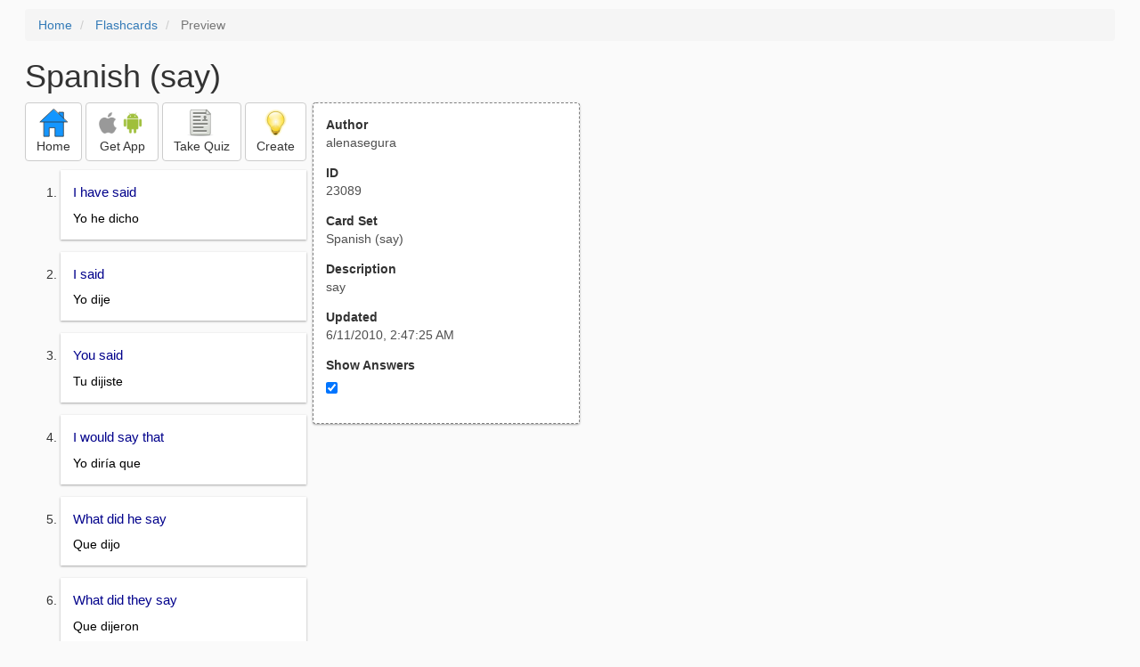

--- FILE ---
content_type: text/html; charset=utf-8
request_url: https://www.google.com/recaptcha/api2/aframe
body_size: 258
content:
<!DOCTYPE HTML><html><head><meta http-equiv="content-type" content="text/html; charset=UTF-8"></head><body><script nonce="pqyMP7LPwDgljXA9bOx0mQ">/** Anti-fraud and anti-abuse applications only. See google.com/recaptcha */ try{var clients={'sodar':'https://pagead2.googlesyndication.com/pagead/sodar?'};window.addEventListener("message",function(a){try{if(a.source===window.parent){var b=JSON.parse(a.data);var c=clients[b['id']];if(c){var d=document.createElement('img');d.src=c+b['params']+'&rc='+(localStorage.getItem("rc::a")?sessionStorage.getItem("rc::b"):"");window.document.body.appendChild(d);sessionStorage.setItem("rc::e",parseInt(sessionStorage.getItem("rc::e")||0)+1);localStorage.setItem("rc::h",'1769009711921');}}}catch(b){}});window.parent.postMessage("_grecaptcha_ready", "*");}catch(b){}</script></body></html>